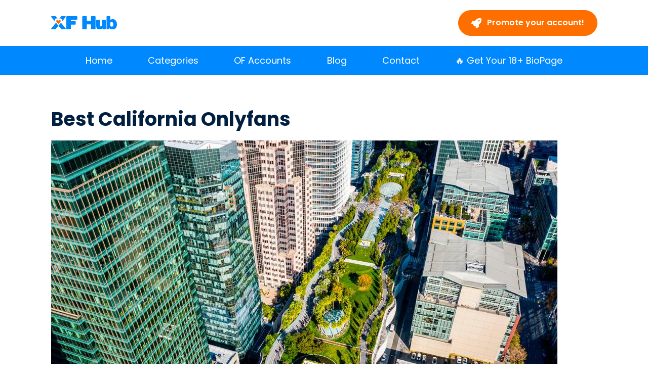

--- FILE ---
content_type: text/html; charset=utf-8
request_url: https://xfanshub.com/best-california-onlyfans/
body_size: 5951
content:
<!DOCTYPE html>
<html>
  <head>
    <title>Best California Onlyfans - XF Hub</title>
<meta name="description" content="Due to Onlyfans having no search bar or the ability the team at XFans Hub has put together a list of the best California Onlyfans creators.">
<link rel="canonical" href="https://xfanshub.com/best-california-onlyfans/">
    <meta name="viewport" content="width=device-width,initial-scale=1">
    <meta name="apple-mobile-web-app-capable" content="yes">
    <meta name="mobile-web-app-capable" content="yes">
    <meta name="csrf-param" content="authenticity_token" />
<meta name="csrf-token" content="IZu6s8Zi8Q7vhnaOnxxEt8oCd8XV4OUpNYMJqQoDJwO_vATapmgLHlEOsv7WBqp65rueKxH-zZu8E3_PV75cXQ" />
    

    


    <link rel="icon" href="/assets/xf-b5d47397.webp" type="image/webp">
    <link rel="icon" href="/assets/logo-x-29fecfe5.svg" type="image/svg+xml">
    <link rel="apple-touch-icon" href="/assets/logo-89238369.svg">
    <link rel="icon" type="shortcut icon" href="/favicon.ico">


      <!-- Google tag (gtag.js) -->
  <script async src="https://www.googletagmanager.com/gtag/js?id=G-82DVWSV2H7"></script>
  <script>
    window.dataLayer = window.dataLayer || [];
    function gtag(){dataLayer.push(arguments);}
    gtag('js', new Date());

    gtag('config', 'G-82DVWSV2H7');
  </script>




    <link rel="preconnect" href="https://ctimages.servefilesonly.com" crossorigin>
    <link rel="dns-prefetch" href="https://ctimages.servefilesonly.com">

    <link rel="stylesheet" href="/assets/application-458465a7.css" data-turbo-track="reload" />
    <script src="/assets/application-17691d2d.js" data-turbo-track="reload" type="module"></script>
    <link rel="stylesheet" href="/assets/application-458465a7.css" data-turbo-track="reload" />
  </head>

  <body>
    <div class="main_head_top">
  <div class="container">
    <div class="main_head_wrap">
      <div class="logo_wrap">
        <a class="logo-holder" href="/">
          <div class="logo_box">
            <img alt="Logo" src="/assets/logo-full-c7e7de72.svg" />
          </div>
</a>      </div>


      <div class="top-btn">
        <a class="btn" href="/onlyfans-promotion/">
          <svg height="20" class="svg-inline--fa fa-rocket fa-w-16 pl-5 me-2" aria-hidden="true" focusable="false" data-prefix="fas" data-icon="rocket" role="img" xmlns="http://www.w3.org/2000/svg" viewBox="0 0 512 512" data-fa-i2svg="">
            <path fill="currentColor" d="M505.12019,19.09375c-1.18945-5.53125-6.65819-11-12.207-12.1875C460.716,0,435.507,0,410.40747,0,307.17523,0,245.26909,55.20312,199.05238,128H94.83772c-16.34763.01562-35.55658,11.875-42.88664,26.48438L2.51562,253.29688A28.4,28.4,0,0,0,0,264a24.00867,24.00867,0,0,0,24.00582,24H127.81618l-22.47457,22.46875c-11.36521,11.36133-12.99607,32.25781,0,45.25L156.24582,406.625c11.15623,11.1875,32.15619,13.15625,45.27726,0l22.47457-22.46875V488a24.00867,24.00867,0,0,0,24.00581,24,28.55934,28.55934,0,0,0,10.707-2.51562l98.72834-49.39063c14.62888-7.29687,26.50776-26.5,26.50776-42.85937V312.79688c72.59753-46.3125,128.03493-108.40626,128.03493-211.09376C512.07526,76.5,512.07526,51.29688,505.12019,19.09375ZM384.04033,168A40,40,0,1,1,424.05,128,40.02322,40.02322,0,0,1,384.04033,168Z"></path>
          </svg>
          Promote your account!
</a>        <div data-controller="hello" data-action="click->hello#menu_open" class="nav_btn">
          <i class="bi bi-list fw-bold"></i>
        </div>
      </div>
    </div>
  </div>
</div>

<header class="main_head" data-controller="hello">
  <div class="menu-close" data-action="click->hello#menu_close">
    <i class="bi bi-x-circle-fill"></i>
  </div>
  <div class="container">
    <div class="header_menu">
      <div class="all_menu_wrap">
        <div class="right_menu_wrap">
          <div class="right_menu">
            <ul id="menu-main-menu" class="menu-holder">
              <li class="menu-item">
                <a href="/">Home</a>
              </li>
              <li class="menu-item">
                <a href="/categories/">Categories</a>
              </li>
              <li class="menu-item">
                <a href="/onlyfans-accounts/">OF Accounts</a>
              </li>
              <li class="menu-item">
                <a href="/blog/">Blog</a>
              </li>
              <li class="menu-item">
                <a href="/contact-us/">Contact</a>
              </li>
              <li class="menu-item">
                <a target="_blank" href="https://getmy.link/">🔥 Get Your 18+ BioPage</a>
              </li>
            </ul>
          </div>
        </div>
      </div>
    </div>
  </div>
</header>

    
  <section class="blog-details common-padding-small">
    <div class="container blog-page-content">
      <div class="mb-3">
        <h1>Best California Onlyfans</h1>
      </div>
      <div class="details-image">
          <img class="nolazy" alt="" src="https://images.xfanshub.com/2022/11/cali.jpg" />
      </div>
        <p>California located on the west side of the United States is one of the largest states in the whole country. Its consists of a number of major cities including Los Angeles! Here you will find a number of beautiful women working in a variety of industries, including porn and adult content. It's no wonder that a large majority of California Onlyfans accounts are in the top 1%.</p>

<p>Due to <a href="https://xfanshub.com/">Onlyfans having no search</a> bar or the ability the team at XFans Hub has put together a list of the best California Onlyfans creators Check them out below and go sign up for their accounts.
<br /><h1>Los Angeles Onlyfans</h1>
<br /><h4 class="profile-title">lilcaliforniagrl</h4>
<br /><div class="b-profile__user">
<br /><div class="b-profile__names">
<br /><div class="b-username-row">
<br /><div class="g-user-realname__wrapper m-nowrap-text">
<br /><div class="g-user-username">@lilcaliforniagrl</div>
<br /></div>
<br /><div class="b-profile-status m-separator g-nowrap">$10 per month</div>
<br /><div><img class="alignnone size-medium wp-image-1571" src="https://images.xfanshub.com/2022/11/1-3-225x300.jpg" alt="Best California Onlyfans" width="225" height="300"></div>
<br /></div>
<br /></div>
<br /></div>
<br /><div></div>
<br /><div>Lil California Girl is a twenty-two-year-old who is born and raised in southern Cali. She started her Onlyfans career in July 2020. Since then she has grown drastically, gaining thousands of subscribers and tens of thousands of post likes. Her main priority is interaction with her fans, so you can expect to find her online every day. Posting and promoting many different forms of adult content. When you subscribe to her account you get immediate access to the following</div>
<br /><div class="b-profile__content">
<br /><div class="b-user-info m-mb-sm">
<br /><div class="b-user-info__content">
<br /><div class="g-truncated-text">
<br /><div class="b-user-info__text m-break-word"></p>

<p>Uncensored full-body content
<br />Fun content
<br />Cock ratings and reviews
<br />Messaging &amp; private DM's</p>

<p>When you subscribe to the Premium account you get extra content, which includes:</p>

<p>Full custom content, any request just ask
<br />Private content in the DMs—not seen on my page!
<br />Fetish friendly—just inquire about my limits
<br />Sexting with nudes
<br />Girlfriend Experience - let me make you feel comfortable</p>

<p></div>
<br /></div>
<br /></div>
<br /></div>
<br /></div>
<br /><h4 class="profile-title">sweetxia</h4>
<br /><div class="b-profile__user">
<br /><div class="b-profile__names">
<br /><div class="b-username-row">
<br /><div class="g-user-realname__wrapper m-nowrap-text">
<br /><div class="g-user-username">@sweetxia</div>
<br /><div>$20 per month</div>
<br /><div><img class="alignnone size-medium wp-image-1572" src="https://images.xfanshub.com/2022/11/2-2-225x300.jpg" alt="California Onlyfans" width="225" height="300"></div>
<br /></div>
<br /></div>
<br /></div>
<br /></div>
<br /><div class="b-profile__content">
<br /><div class="b-user-info m-mb-sm">
<br /><div class="b-user-info__content">
<br /><div class="g-truncated-text">
<br /><div class="b-user-info__text m-break-word"></p>

<p>If you love thick chicks with great personalities then Sweetxia is the California Onlyfans account for you. She has huge tits, a fat ass, &amp; a pretty face to go with it. Oh, and we can't forget the large back tattoo that takes her sexiness level up a notch! It's no wonder she has over 17000 likes across her content! Go check it out and join the other 600+ subs within her community.</p>

<p></div>
<br /></div>
<br /></div>
<br /></div>
<br /></div>
<br /><h4 class="profile-title">californiacutey</h4>
<br /><div class="b-profile__user">
<br /><div class="b-profile__names">
<br /><div class="b-username-row">
<br /><div class="g-user-realname__wrapper m-nowrap-text">
<br /><div class="g-user-username">@californiacutey</div>
<br /></div>
<br /><div class="b-profile-status m-separator g-nowrap">$25 per month</div>
<br /><div><img class="alignnone size-medium wp-image-1573" src="https://images.xfanshub.com/2022/11/3-3-300x300.jpg" alt="trans California Onlyfans" width="300" height="300"></div>
<br /></div>
<br /></div>
<br /></div>
<br /><div></div>
<br /><div>For those interested in gay/trans content you can't miss out on this next creator. California City is a tall blonde with huge fake tits and a curvy frame. basically, she is the TS Goddess you have been dreaming about. Fun and frisky, this blonde babe knows how to shoot content. Utilizing her long legs, juicy bubble but, and fake boobs to keep her subscribers coming back each week.</div>
<br /><div class="b-profile__content">
<br /><div class="b-user-info m-mb-sm">
<br /><div class="b-user-info__content">
<br /><div class="g-truncated-text">
<br /><div class="b-user-info__text m-break-word"></p>

<p>With over 100 videos you can expect to find new content posted daily with plenty of interaction. At $25 per month, Californiacutey is priced higher than others. However, she has 250+ subscribers who seem to be happy paying this amount each month.</p>

<p></div>
<br /></div>
<br /></div>
<br /></div>
<br /></div>
<br />&nbsp;
<br /><h3>Find Onlyfans Profiles at XFans Hub</h3>
<br />Looking for verified accounts from an Onlyfans search directory? If yes go to XFans Hub and start browsing the thousands of profiles we have listed on our site. We have creators from&nbsp;the <a href="https://xfanshub.com/top-american-onlyfans-girls/">USA</a>, Canada, <a href="https://xfanshub.com/top-uk-onlyfans-girls/">UK</a> &amp; <a href="https://xfanshub.com/top-10-australian-onlyfans-creators/">Australia</a>. Giving you direct access to Onlyfans accounts without spending hours sifting through social media platforms.
<br />You can go a level deeper and find California Onlyfans and other creators based on their city. Some of these include:</p>

<p><ul><li><a href="https://xfanshub.com/best-chicago-onlyfans/"><span>C</span><span>hicago</span></a></li><li><a href="https://xfanshub.com/denver-onlyfans-search/">Denver</a></li><li><a href="https://xfanshub.com/san-diego-onlyfans-search/">San Diego</a></li><li><a href="https://xfanshub.com/best-virginia-beach-onlyfans-accounts/">Virginia Beach</a></li><li><a href="https://xfanshub.com/find-memphis-onlyfans-accounts/">Memphis</a></li><li><a href="https://xfanshub.com/new-orleans-onlyfans-search/">New Orleans&nbsp;</a></li><li><a href="https://xfanshub.com/detroit-onlyfans-search/">Detroit</a></li><li><a href="https://xfanshub.com/miami-onlyfans-search/"><span>Miami</span><span>&nbsp;</span></a></li><li><a href="https://xfanshub.com/best-boston-onlyfans/"><span>Boston&nbsp;</span></a></li><li><a href="https://xfanshub.com/washington-onlyfans-search/">Washington</a></li><li><a href="https://xfanshub.com/best-las-vegas-onlyfans-girls/">Las Vegas</a></li><li><a href="https://xfanshub.com/atlanta-onlyfans-search/"><span>Atlanta</span></a></li><li><a href="https://xfanshub.com/oklahoma-city-onlyfans-search/">Oklahoma City</a></li><li><a href="https://xfanshub.com/12-best-orlando-onlyfans-accounts/">Orlando&nbsp;</a></li><li><a href="https://xfanshub.com/utah-onlyfans-search/"><span>Utah&nbsp;</span></a></li><li><a href="https://xfanshub.com/new-jersey-onlyfans-search/">New Jersey</a></li><li><a href="https://xfanshub.com/cleveland-onlyfans-search/">Cleveland</a></li><li><a href="https://xfanshub.com/houston-onlyfans-search/">Houston</a></li><li><a href="https://xfanshub.com/dallas-onlyfans-search/"><span>Dallas&nbsp;</span></a></li><li><a href="https://xfanshub.com/phoenix-onlyfans-search/">Phoenix</a></li><li><span><a href="https://xfanshub.com/find-new-york-onlyfans-accounts/">New York</a></span></li><li><a href="https://xfanshub.com/portland-onlyfans-search/">Portland</a></li><li><a href="https://xfanshub.com/hawaii-onlyfans-finder/">Hawaii</a></li><li><a href="https://xfanshub.com/toronto-onlyfans-search/">Toronto</a></li><li><a href="https://xfanshub.com/vancouver-onlyfans-finder/">Vancouver</a></li><li><a href="https://xfanshub.com/london-onlyfans-finder/">London</a></li><li><a href="https://xfanshub.com/birmingham-onlyfans-finder/">Birmingham</a></li></ul>
<br />&nbsp;</p>

<p>With over 20 different categories, XFans Hub can help you find any type of creator. These include Onlyfans <a href="https://xfanshub.com/trans-onlyfans/">Trans</a>, <a href="https://xfanshub.com/asian-onlyfans/">Asian</a>, <a href="https://xfanshub.com/latina-onlyfans/">Latina</a>, <a href="https://xfanshub.com/ebony-onlyfans/">Ebony</a>, <a href="https://xfanshub.com/free-onlyfans/">free</a>, and many more.
<br /><h3>Promote Your Onlyfans at XFans Hub</h3>
<br />If you are a content creator you know how important promotion is for your Onlyfans. Placing your profile on XFans Hub gives you a stream of tier-1 traffic from western countries. Providing a steady, daily source of traffic straight to your Onlyfans page.</p>

<p>We have two different <a href="https://xfanshub.com/onlyfans-promotion/">Onlyfans promotion</a> packages - Premium &amp; Free</p>
    </div>
  </section>

  <section class="most-profile-section common-padding-small">
  <div class="container">
    <div class="row load_me_here">
      <div class="col-lg-12 text-center">
        <h2>
          <text>Top Creators </text>
          Profiles
        </h2>
      </div>

        
<div class="col-lg-4 col-md-6">
  <div class="most-profile-card">
    <a class="text-decoration-none creator-card" href="/profile/shadowofcosplay/">
        <img alt="shadowofcosplay" class="img-fluid" src="https://ctimages.servefilesonly.com/resize/?url=https://public.onlyfans.com/files/x/xf/xf8/xf8fae3ocjwcc0h346dqsiv3b7uycbyr1734040036/68037879/avatar.jpg&amp;w=480&amp;q=100" />
      <div class="vid-logo">
        <img alt="logo-short" src="/assets/xf_hub-a68804af.webp" />
      </div>
      <span class="view1">
        <i class="bi bi-eye"></i>
      </span>
      <div class="most-profile-details">
        <div>
        <span>@shadowofcosplay</span>
        <h4>Shadow</h4>
        <div class="p-tags">
          <div class="pld-like-dislike-wrap pld-custom d-flex align-items-start">
            <div class="pld-like-wrap pld-common-wrap">
              <span class="icon-like">
                  <i class="bi bi-heart-fill"></i>
              </span>
              <span class="pld-like-count-wrap pld-count-wrap">103442</span>
              </div>
            </div>
          </div>
        </div>
        <div> 
            <span class="mp-tag">$24.99</span>
        </div>
      </div>
</a>  </div>
</div>
        
<div class="col-lg-4 col-md-6">
  <div class="most-profile-card">
    <a class="text-decoration-none creator-card" href="/profile/estefancz/">
        <img alt="estefancz" class="img-fluid" src="https://ctimages.servefilesonly.com/resize/?url=https://public.onlyfans.com/files/s/sg/sg4/sg48pme2sdt1z0lq2re4eqqcmny83z891736307750/61434820/avatar.jpg&amp;w=480&amp;q=100" />
      <div class="vid-logo">
        <img alt="logo-short" src="/assets/xf_hub-a68804af.webp" />
      </div>
      <span class="view1">
        <i class="bi bi-eye"></i>
      </span>
      <div class="most-profile-details">
        <div>
        <span>@estefancz</span>
        <h4>Estefancz</h4>
        <div class="p-tags">
          <div class="pld-like-dislike-wrap pld-custom d-flex align-items-start">
            <div class="pld-like-wrap pld-common-wrap">
              <span class="icon-like">
                  <i class="bi bi-heart-fill"></i>
              </span>
              <span class="pld-like-count-wrap pld-count-wrap">54055</span>
              </div>
            </div>
          </div>
        </div>
        <div> 
            <span class="mp-tag">$40.0</span>
        </div>
      </div>
</a>  </div>
</div>
        
<div class="col-lg-4 col-md-6">
  <div class="most-profile-card">
    <a class="text-decoration-none creator-card" href="/profile/u279034600_that_girl-onlyfans/">
        <img src="https://images.xfanshub.com/2024/08/avatar-3814.jpg" alt="" class="img-fluid">
      <div class="vid-logo">
        <img alt="logo-short" src="/assets/xf_hub-a68804af.webp" />
      </div>
      <span class="view1">
        <i class="bi bi-eye"></i>
      </span>
      <div class="most-profile-details">
        <div>
        <span>@u279034600_that_girl-onlyfans</span>
        <h4>u279034600_that_girl onlyfans</h4>
        <div class="p-tags">
          <div class="pld-like-dislike-wrap pld-custom d-flex align-items-start">
            <div class="pld-like-wrap pld-common-wrap">
              <span class="icon-like">
                  <i class="bi bi-heart-fill"></i>
              </span>
              <span class="pld-like-count-wrap pld-count-wrap">224</span>
              </div>
            </div>
          </div>
        </div>
        <div> 
            <span class="mp-tag">Free</span>     
        </div>
      </div>
</a>  </div>
</div>
        
<div class="col-lg-4 col-md-6">
  <div class="most-profile-card">
    <a class="text-decoration-none creator-card" href="/profile/bigheadnoneck/">
        <img alt="bigheadnoneck" class="img-fluid" src="https://ctimages.servefilesonly.com/resize/?url=https://public.onlyfans.com/files/l/lr/lrl/lrl8ykjvetodtlh32iyach4aandkhks61712679597/287474639/avatar.jpg&amp;w=480&amp;q=100" />
      <div class="vid-logo">
        <img alt="logo-short" src="/assets/xf_hub-a68804af.webp" />
      </div>
      <span class="view1">
        <i class="bi bi-eye"></i>
      </span>
      <div class="most-profile-details">
        <div>
        <span>@bigheadnoneck</span>
        <h4>Bigheadnoneck</h4>
        <div class="p-tags">
          <div class="pld-like-dislike-wrap pld-custom d-flex align-items-start">
            <div class="pld-like-wrap pld-common-wrap">
              <span class="icon-like">
                  <i class="bi bi-heart-fill"></i>
              </span>
              <span class="pld-like-count-wrap pld-count-wrap">5399</span>
              </div>
            </div>
          </div>
        </div>
        <div> 
            <span class="mp-tag">Free</span>     
        </div>
      </div>
</a>  </div>
</div>
        
<div class="col-lg-4 col-md-6">
  <div class="most-profile-card">
    <a class="text-decoration-none creator-card" href="/profile/ilikemoneybye/">
        <img alt="ilikemoneybye" class="img-fluid" src="https://ctimages.servefilesonly.com/resize/?url=https://public.onlyfans.com/files/w/wa/wat/watkz1emo3zjx4avbcauroyxgjugsff71668618046/3675257/avatar.jpg&amp;w=480&amp;q=100" />
      <div class="vid-logo">
        <img alt="logo-short" src="/assets/xf_hub-a68804af.webp" />
      </div>
      <span class="view1">
        <i class="bi bi-eye"></i>
      </span>
      <div class="most-profile-details">
        <div>
        <span>@ilikemoneybye</span>
        <h4>Draya Banks</h4>
        <div class="p-tags">
          <div class="pld-like-dislike-wrap pld-custom d-flex align-items-start">
            <div class="pld-like-wrap pld-common-wrap">
              <span class="icon-like">
                  <i class="bi bi-heart-fill"></i>
              </span>
              <span class="pld-like-count-wrap pld-count-wrap">34828</span>
              </div>
            </div>
          </div>
        </div>
        <div> 
            <span class="mp-tag">Free</span>     
        </div>
      </div>
</a>  </div>
</div>
        
<div class="col-lg-4 col-md-6">
  <div class="most-profile-card">
    <a class="text-decoration-none creator-card" href="/profile/pretty_potatoo/">
        <img alt="pretty_potatoo" class="img-fluid" src="https://ctimages.servefilesonly.com/resize/?url=https://public.onlyfans.com/files/2/2a/2ar/2arrniupuoonjebc2jqunxtcigwzjvcd1723329758/8431208/avatar.jpg&amp;w=480&amp;q=100" />
      <div class="vid-logo">
        <img alt="logo-short" src="/assets/xf_hub-a68804af.webp" />
      </div>
      <span class="view1">
        <i class="bi bi-eye"></i>
      </span>
      <div class="most-profile-details">
        <div>
        <span>@pretty_potatoo</span>
        <h4>🍟prettiest potatoо🍟</h4>
        <div class="p-tags">
          <div class="pld-like-dislike-wrap pld-custom d-flex align-items-start">
            <div class="pld-like-wrap pld-common-wrap">
              <span class="icon-like">
                  <i class="bi bi-heart-fill"></i>
              </span>
              <span class="pld-like-count-wrap pld-count-wrap">102649</span>
              </div>
            </div>
          </div>
        </div>
        <div> 
            <span class="mp-tag">$20.0</span>
        </div>
      </div>
</a>  </div>
</div>

    </div>
  </div>
</section>






    <footer class="main-footer">
  <div class="footer-top">
    <div class="container">
      <div class="row justify-content-between">
        <div class="col-lg-12 text-center copy-right mb-4">
          <p>XF Hub is not part of onlyfans.com</p>
        </div>
        <!--<div class="col-lg-12">
          <div class="social-icon">
            <ul class="socail-wrap">
              <li><a href="#" aria-label="Footer Share" target="_blank"><i class="bi bi-facebook"></i></a></li>
              <li><a href="https://twitter.com/onlyfans_hub3" aria-label="Footer Share" target="_blank"><i class="bi bi-twitter"></i></a></li>
              <li><a href="https://www.instagram.com/xfans_hub" aria-label="Footer Share" target="_blank"><i class="bi bi-instagram"></i></a></li>
              <li><a href="#" aria-label="Footer Share" target="_blank"><i class="bi bi-youtube"></i></a></li>
            </ul>
          </div>
        </div> -->
        <div class="col-lg-12">
          <ul id="menu-footer-menu-1" class="ftr-nav">
            <li class="menu-item menu-item-type-custom menu-item-object-custom current-menu-item current_page_item menu-item-home menu-item-78">
              <a href="/">Home</a>
            </li>
            <li class="menu-item menu-item-type-custom menu-item-object-custom menu-item-81">
              <a href="/categories/">Categories</a>
            </li>
            <li class="menu-item menu-item-type-custom menu-item-object-custom menu-item-82">
              <a href="/onlyfans-accounts/">OF Accounts</a>
            </li>
            <li class="menu-item menu-item-type-custom menu-item-object-custom menu-item-83">
              <a href="/blog/">Blog</a>
            </li>
            <li class="menu-item menu-item-type-custom menu-item-object-custom menu-item-84">
              <a href="/contact-us/">Contact</a>
            </li>
          </ul>
        </div>
        <div class="col-lg-12">
          <ul id="menu-footer-menu-2" class="ftr-nav2">
            <li class="menu-item menu-item-type-custom menu-item-object-custom menu-item-86">
              <a href="/terms-and-conditions/">Terms &amp; Conditions</a>
            </li>
            <li class="menu-item menu-item-type-custom menu-item-object-custom menu-item-87">
              <a href="/privacy-policy/">Privacy Policy</a>
            </li>
            <a class="menu-item menu-item-type-custom menu-item-object-custom" href="/dmca/">DMCA</a>
          </ul>
        </div>
        <div class="col-lg-12 text-center copy-right">
          <p>Copyright © 2026 XF Hub. All Rights Reserved.</p>
        </div>
      </div>
    </div>
  </div>
</footer>
  <script defer src="https://static.cloudflareinsights.com/beacon.min.js/vcd15cbe7772f49c399c6a5babf22c1241717689176015" integrity="sha512-ZpsOmlRQV6y907TI0dKBHq9Md29nnaEIPlkf84rnaERnq6zvWvPUqr2ft8M1aS28oN72PdrCzSjY4U6VaAw1EQ==" data-cf-beacon='{"version":"2024.11.0","token":"93238824b6ab458dae70a47963f9d49c","r":1,"server_timing":{"name":{"cfCacheStatus":true,"cfEdge":true,"cfExtPri":true,"cfL4":true,"cfOrigin":true,"cfSpeedBrain":true},"location_startswith":null}}' crossorigin="anonymous"></script>
</body>
</html>


--- FILE ---
content_type: image/svg+xml
request_url: https://xfanshub.com/assets/logo-full-c7e7de72.svg
body_size: 3448
content:
<svg width="3292" height="648" viewBox="0 0 3292 648" fill="none" xmlns="http://www.w3.org/2000/svg">
<path fill-rule="evenodd" clip-rule="evenodd" d="M21.1471 1.20361C10.9881 3.23561 3.28005 10.9466 1.06005 21.3016C-0.357948 27.9136 0.607052 33.1166 4.38005 39.1886C7.58605 44.3506 192.936 262.959 194.207 263.078C194.596 263.114 192.473 259.497 189.489 255.039C183.566 246.189 178.671 234.606 176.23 223.661C173.8 212.764 174.119 193.759 176.92 182.644C179.392 172.833 185.913 158.037 191.069 150.543C196.687 142.379 208.034 131.248 216.448 125.65C233.086 114.579 251.336 109.591 272 110.468C296.777 111.518 315.755 119.539 333.938 136.644C338.03 140.494 340.731 142.702 339.939 141.551C339.148 140.399 313.075 109.441 282 72.7546C229.785 11.1096 225.083 5.84561 220 3.34761L214.5 0.643611L120 0.488611C68.0251 0.403611 23.5411 0.72561 21.1471 1.20361ZM518.22 1.19161C508.856 3.06861 508.161 3.79761 449.126 73.5666C417.982 110.374 392.088 141.199 391.584 142.067C391.079 142.934 394.005 140.494 398.085 136.644C416.238 119.515 435.166 111.511 460 110.464C470.081 110.04 474.34 110.32 482.005 111.911C519.611 119.718 547.098 147.235 555.66 185.644C558.023 196.244 557.778 214.579 555.127 225.521C552.855 234.901 547.162 248.097 542.271 255.317C538.126 261.437 537.413 262.951 539.761 260.644C543.993 256.487 725.274 42.6866 727.787 38.8896C731.273 33.6216 732.023 24.1106 729.478 17.4466C727.173 11.4106 721.611 5.33861 716 2.73361C711.543 0.66361 710.587 0.642611 617 0.488611C565.025 0.403611 520.574 0.71961 518.22 1.19161ZM782.326 1.18261C774.117 2.81661 767.246 8.19261 763.871 15.6216C762.115 19.4876 762.043 31.2186 762.022 318.198L762 616.751L764.59 621.949C767.764 628.317 772.906 632.726 779.432 634.673C786.528 636.79 962.229 636.882 969.239 634.772C975.576 632.865 980.175 629.06 983.589 622.898L986.5 617.644L986.768 514.911L987.037 412.178L1099.27 411.911L1211.5 411.644L1216.75 408.733C1222.35 405.633 1226.16 401.389 1228.6 395.555C1230.71 390.504 1232.02 269.862 1230.04 262.794C1228.34 256.722 1222.77 250.412 1216.56 247.518L1211.5 245.164L1099.25 245.154L987 245.144V207.144V169.144L1137.75 169.1C1261.07 169.064 1289.18 168.813 1292.25 167.717C1298.01 165.664 1302.26 161.915 1305.53 156.014L1308.5 150.644V84.6436C1308.5 18.8916 1308.49 18.6286 1306.34 14.6436C1303.54 9.46961 1298.53 4.70861 1293.5 2.44461C1289.68 0.72661 1277.9 0.636611 1038 0.497611C899.675 0.416611 784.622 0.72461 782.326 1.18261ZM1578.78 1.07861C1572.8 2.26861 1565.88 7.17161 1562.53 12.5916L1559.5 17.4866L1559.24 317.339L1558.99 617.191L1561.46 622.066C1562.82 624.748 1565.63 628.353 1567.72 630.077C1575.34 636.394 1572.18 636.222 1675.09 635.919L1768.5 635.644L1772.5 633.482C1777.82 630.608 1782.43 625.653 1784.92 620.144C1786.93 615.707 1786.96 614.101 1786.98 505.894L1787 396.144H1889.48H1991.97L1992.23 506.894L1992.5 617.644L1994.68 621.712C1995.87 623.95 1998.66 627.412 2000.87 629.406C2008.59 636.378 2004.9 636.144 2107.02 636.144C2206.44 636.144 2204.23 636.26 2211.56 630.665C2213.47 629.21 2216.37 625.684 2218.01 622.831L2220.98 617.644L2220.97 318.644C2220.96 31.2206 2220.88 19.4876 2219.13 15.6216C2216.74 10.3556 2211.62 5.32861 2206.01 2.73161C2201.54 0.66061 2200.73 0.643611 2106.5 0.643611H2011.5L2006.35 3.35961C2003.52 4.85261 1999.79 7.77761 1998.07 9.85961C1991.79 17.4606 1992 13.3646 1992 125.826V228.144H1889.52H1787.04L1786.77 123.394L1786.5 18.6436L1784.31 14.5486C1783.1 12.2966 1780.44 8.97761 1778.38 7.17361C1770.45 0.21261 1777.37 0.659611 1675 0.491611C1624.12 0.407611 1580.83 0.67161 1578.78 1.07861ZM2787.24 1.63761C2781.66 4.06461 2777.43 7.93261 2774.41 13.3896L2771.5 18.6436L2771.24 315.61C2770.96 642.22 2770.52 618.522 2777.04 626.395C2778.75 628.458 2782.25 631.383 2784.82 632.895L2789.5 635.644L2831.44 635.936L2873.39 636.228L2879.61 633.165C2883.03 631.481 2887.14 628.614 2888.73 626.794C2890.33 624.974 2896.73 614.168 2902.95 602.78C2913.34 583.758 2914.41 582.178 2916.09 583.359C2917.09 584.066 2927.72 591.648 2939.71 600.208C2970.58 622.259 2978.67 626.779 3001.64 634.833L3012.5 638.641C3012.5 638.641 3049.28 648 3073.31 648C3108.5 648 3134.12 639.204 3134.12 639.204L3147.54 634.721C3189.5 620.701 3223.61 594.205 3249.66 555.412C3258.58 542.121 3270.96 516.499 3276.36 500.144C3298.47 433.229 3296.68 341.583 3272.03 278.336C3252.56 228.376 3216.95 187.085 3175.5 166.389C3158.06 157.68 3138.33 151.735 3116 148.459C3099.72 146.071 3065.5 146.089 3050.04 148.493C3034.6 150.893 3014.87 156.053 3001.5 161.184C2995.45 163.506 2988.25 166.205 2985.5 167.182C2982.75 168.158 2976.22 170.976 2971 173.443L2961.5 177.928L2961 97.7856L2960.5 17.6436L2957.73 12.9276C2954.69 7.76461 2950.39 4.04061 2944.73 1.67461C2939.44 -0.53439 2792.32 -0.56939 2787.24 1.63761ZM2270.48 172.015C2265.87 174.11 2260.72 178.93 2258.22 183.5C2256.61 186.437 2256.5 197.101 2256.5 345.144C2256.5 512.68 2256.43 509.753 2261.16 532.644C2272.01 585.183 2302.45 621.031 2349.36 636.544L2357.23 639.144C2357.23 639.144 2387 647.5 2416.56 647.5C2439.95 647.5 2475.88 639.144 2475.88 639.144L2487.69 635.584C2510.61 628.675 2539.5 615.71 2560.78 602.784C2565.89 599.682 2570.43 597.144 2570.86 597.144C2571.3 597.144 2574.95 603.944 2578.99 612.256C2585.04 624.726 2587.01 627.862 2590.24 630.199C2598.63 636.281 2598.05 636.234 2661.6 635.925C2719.25 635.645 2719.52 635.634 2723.65 633.423C2729.12 630.501 2733.71 624.815 2735.53 618.712C2737.66 611.558 2737.76 193.987 2735.63 186.905C2733.75 180.65 2729.92 175.962 2724.12 172.805L2719.23 170.144H2644.08C2562.37 170.144 2565.93 169.912 2558.29 175.737C2556.46 177.129 2553.85 180.475 2552.49 183.173L2550 188.078V330.017V471.956L2538.75 476.659C2532.56 479.245 2523 483.28 2517.5 485.627C2499.64 493.249 2487.75 496.161 2474.69 496.116C2468.16 496.093 2465.59 495.622 2462 493.794C2453.45 489.439 2447.52 478.384 2445.02 462.144C2444.39 458.045 2444.01 406.748 2444.01 323.26C2444 224.705 2443.7 189.873 2442.82 186.951C2441.29 181.816 2434.63 174.334 2429.54 172.022C2425.74 170.295 2421.1 170.188 2350 170.188C2279.01 170.188 2274.26 170.297 2270.48 172.015ZM3011.54 287.256C3001.06 288.783 2994.88 291.011 2977.79 299.421L2961.07 307.644L2961.04 390.293L2961 472.943L2969.75 479.398C3000.71 502.235 3013.54 507.79 3037.84 508.872C3051.98 509.501 3058.27 508.47 3067.82 503.958C3075.31 500.424 3086.47 490.285 3092.25 481.774C3108.08 458.465 3114.77 423.026 3110.96 382.644C3107.6 346.971 3097.65 323.118 3078.9 305.757C3062.65 290.716 3036.71 283.59 3011.54 287.256ZM122.5 457.186C51.8831 540.308 3.72905 597.8 2.58105 600.363C-1.77995 610.093 1.35505 623.15 9.71605 630.077C17.3381 636.392 13.9191 636.211 119.574 635.914L215.5 635.644L220.595 632.956C225.037 630.612 234.633 619.747 295.48 548.168C333.865 503.013 365.643 466.197 366.098 466.356C366.553 466.514 397.109 502.194 434.002 545.644C470.894 589.094 503.13 626.557 505.636 628.894C513.852 636.556 508.503 636.217 616.574 635.914L712.5 635.644L717.754 632.733C729.723 626.101 734.449 611.981 728.737 599.92C727.346 596.982 681.952 542.822 608.671 456.67C543.865 380.481 490.655 318.144 490.426 318.144C489.907 318.144 447.567 367.617 401.588 421.949C382.387 444.639 366.249 463.06 365.726 462.886C365.203 462.712 337.263 430.221 303.637 390.684C270.012 351.147 242.05 318.684 241.5 318.544C240.95 318.405 187.4 380.793 122.5 457.186Z" fill="#0089FF"/>
<path fill-rule="evenodd" clip-rule="evenodd" d="M296 185.726C276.978 190.744 262.088 205.381 256.408 224.643C253.892 233.176 254.042 245.794 256.763 254.643C259.784 264.465 264 270.948 277.687 286.819C284.244 294.422 306.407 320.443 326.938 344.643C347.469 368.843 364.614 389.028 365.039 389.498C365.463 389.968 372.04 383.022 379.655 374.061C387.27 365.101 409.651 338.841 429.392 315.706C449.132 292.572 466.796 271.375 468.644 268.604C473.759 260.932 476.253 252.945 476.77 242.585C477.317 231.617 475.982 224.625 471.601 215.523C466.948 205.854 461.266 199.131 453.329 193.904C444.225 187.909 436.341 185.14 426.362 184.436C416.006 183.705 407.638 185.277 398.393 189.689C390.007 193.691 383.653 199.176 373.392 211.271L365.874 220.132L356.918 209.655C344.062 194.618 336.451 189.319 322.477 185.679C315.184 183.78 303.297 183.8 296 185.726Z" fill="#FF6F00"/>
</svg>
